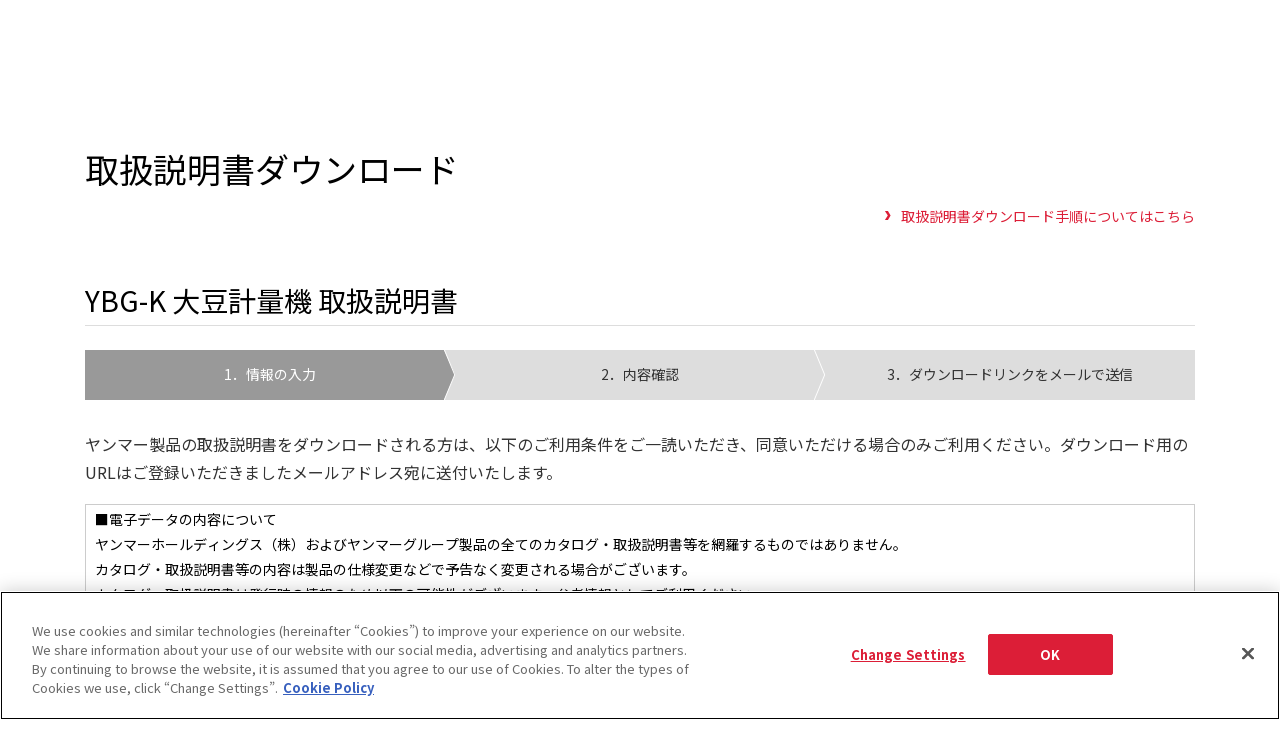

--- FILE ---
content_type: text/html; charset=UTF-8
request_url: https://www.yanmar.com/jp/support/documents/download/form/?documentID=jp/agri/manuals/0AYBS-JA0152_2022.01-0.pdf
body_size: 19608
content:
<!DOCTYPE html>
<html lang="ja">

<head wovn-ignore>
<meta charset="utf-8">
<title>取扱説明書ダウンロード｜サポート・お問い合わせ｜ヤンマー</title>
<meta http-equiv="X-UA-Compatible" content="IE=edge">
<meta name="viewport" content="width=device-width, initial-scale=1.0">
<meta name="format-detection" content="telephone=no">
<meta name="keywords" content="ヤンマー,YANMAR,">
<meta name="description" content="">
<meta property="og:site_name" content="ヤンマー">
<meta property="og:title" content="取扱説明書ダウンロード｜サポート・お問い合わせ｜ヤンマー">
<meta property="og:description" content="">
<meta property="og:image" content="https://www.yanmar.com/assets/local/img/img/img_share_01.png">
<meta property="og:url" content="https://www.yanmar.com/jp/support/documents/download/form/manuals/">
<meta property="og:type" content="website">
<meta property="fb:app_id" content="1551386321751784">
<link rel="apple-touch-icon" href="/ltc/assets/img/icon/9bd3c13d1c/apple-touch-icon.png">
<link rel="stylesheet" href="/ltc/jp/assets/css/7b2ebc663c/all.css">
<link rel="canonical" href="https://www.yanmar.com/jp/support/documents/download/form/manuals/">
<link rel="alternate" href="https://www.yanmar.com/global/support/documents/download/form/manuals/" hreflang="en-001">
<link rel="alternate" href="https://www.yanmar.com/jp/support/documents/download/form/manuals/" hreflang="ja-JP">


<meta http-equiv="x-dns-prefetch-control" content="on">
<link rel="dns-prefetch" href="//ajax.googleapis.com">
<link rel="dns-prefetch" href="//aw.dw.impact-ad.jp">
<link rel="dns-prefetch" href="//b92.yahoo.co.jp">
<link rel="dns-prefetch" href="//connect.facebook.net">
<link rel="dns-prefetch" href="//fonts.googleapis.com">
<link rel="dns-prefetch" href="//fonts.gstatic.com">
<link rel="dns-prefetch" href="//hello.myfonts.net">
<link rel="dns-prefetch" href="//img.ak.impact-ad.jp">
<link rel="dns-prefetch" href="//maps.googleapis.com">
<link rel="dns-prefetch" href="//maps.gstatic.com">
<link rel="dns-prefetch" href="//munchkin.marketo.net">
<link rel="dns-prefetch" href="//penta.a.one.impact-ad.jp">
<link rel="dns-prefetch" href="//stats.g.doubleclick.net">
<link rel="dns-prefetch" href="//tag.visitorinsight.jp">
<link rel="dns-prefetch" href="//www.facebook.com">
<link rel="dns-prefetch" href="//www.google-analytics.com">
<link rel="dns-prefetch" href="//www.googleadservices.com">
<link rel="dns-prefetch" href="//www.googletagmanager.com">
<link rel="dns-prefetch" href="//yanmar.static.fontplus.jp">

<link rel="stylesheet" href="https://yanmar.static.fontplus.jp/css/fonts.css">
<link
  rel="stylesheet"
  href="https://cdn.jsdelivr.net/gh/lipis/flag-icons@7.0.0/css/flag-icons.min.css"
/>

<script src="/ltc/assets/js/0da3a2774e/jquery-3.6.0.min.js"></script>
<script charset="UTF-8" src="/ltc/jp/assets/js/21e1d2ee14/all.js" async></script>

<link rel="stylesheet" href="/ltc/assets-v2/css/466d29bebe/partial-components.css" />

<script>(window.BOOMR_mq=window.BOOMR_mq||[]).push(["addVar",{"rua.upush":"false","rua.cpush":"true","rua.upre":"false","rua.cpre":"false","rua.uprl":"false","rua.cprl":"false","rua.cprf":"false","rua.trans":"SJ-8bdb53c2-bfda-469f-8b12-1621df397d22","rua.cook":"false","rua.ims":"false","rua.ufprl":"false","rua.cfprl":"false","rua.isuxp":"false","rua.texp":"norulematch","rua.ceh":"false","rua.ueh":"false","rua.ieh.st":"0"}]);</script>
                              <script>!function(a){var e="https://s.go-mpulse.net/boomerang/",t="addEventListener";if("False"=="True")a.BOOMR_config=a.BOOMR_config||{},a.BOOMR_config.PageParams=a.BOOMR_config.PageParams||{},a.BOOMR_config.PageParams.pci=!0,e="https://s2.go-mpulse.net/boomerang/";if(window.BOOMR_API_key="PX4J7-5ZPYH-FKHV6-GRG7L-TEFRT",function(){function n(e){a.BOOMR_onload=e&&e.timeStamp||(new Date).getTime()}if(!a.BOOMR||!a.BOOMR.version&&!a.BOOMR.snippetExecuted){a.BOOMR=a.BOOMR||{},a.BOOMR.snippetExecuted=!0;var i,_,o,r=document.createElement("iframe");if(a[t])a[t]("load",n,!1);else if(a.attachEvent)a.attachEvent("onload",n);r.src="javascript:void(0)",r.title="",r.role="presentation",(r.frameElement||r).style.cssText="width:0;height:0;border:0;display:none;",o=document.getElementsByTagName("script")[0],o.parentNode.insertBefore(r,o);try{_=r.contentWindow.document}catch(O){i=document.domain,r.src="javascript:var d=document.open();d.domain='"+i+"';void(0);",_=r.contentWindow.document}_.open()._l=function(){var a=this.createElement("script");if(i)this.domain=i;a.id="boomr-if-as",a.src=e+"PX4J7-5ZPYH-FKHV6-GRG7L-TEFRT",BOOMR_lstart=(new Date).getTime(),this.body.appendChild(a)},_.write("<bo"+'dy onload="document._l();">'),_.close()}}(),"".length>0)if(a&&"performance"in a&&a.performance&&"function"==typeof a.performance.setResourceTimingBufferSize)a.performance.setResourceTimingBufferSize();!function(){if(BOOMR=a.BOOMR||{},BOOMR.plugins=BOOMR.plugins||{},!BOOMR.plugins.AK){var e="true"=="true"?1:0,t="",n="clncwxqxhvuvi2l7ug6q-f-9b1ce98b2-clientnsv4-s.akamaihd.net",i="false"=="true"?2:1,_={"ak.v":"39","ak.cp":"541194","ak.ai":parseInt("351917",10),"ak.ol":"0","ak.cr":8,"ak.ipv":4,"ak.proto":"h2","ak.rid":"2f87fe02","ak.r":45721,"ak.a2":e,"ak.m":"x","ak.n":"essl","ak.bpcip":"18.218.43.0","ak.cport":33710,"ak.gh":"23.33.25.6","ak.quicv":"","ak.tlsv":"tls1.3","ak.0rtt":"","ak.0rtt.ed":"","ak.csrc":"-","ak.acc":"","ak.t":"1769972157","ak.ak":"hOBiQwZUYzCg5VSAfCLimQ==KflFkC8FmwHya3UkGEuU8YN8HMLFCb27cbuXZR6gWT39cswKYFjqDevews+QMb1ESKt/dT27Ns21Nr8l44YeTzY9yM1kbKkLhDACG9HRAimK3RHSlmEk7C25/3E6pd4aWeAEp0ZL3PnIpnw7YALBmHG0aGy1Wr1N7qB4aXWYkv5pB2GEL7amZMoWV61RfhAaK+bMyzTRFE0fWwJpQmayIgTNq2imSRCreh+ZWlLQ+lVCcxFpAH7zkmzD+aeHSgLuRjBzJqVK38Q2/RATZ3586PRG/1V/0wn9l5C48fBNssVNCsvxMcWHXs+C1fXdFXrIlIbwHECSUfsS5113gGDeBoEbKTQEYIG8AfeEbapXu0sNj0VZrE/RBDvByliAREPPoKnfomluTBJuE+vh+0Qv1Z+GZkRXoq6acuG/id9ZvkI=","ak.pv":"147","ak.dpoabenc":"","ak.tf":i};if(""!==t)_["ak.ruds"]=t;var o={i:!1,av:function(e){var t="http.initiator";if(e&&(!e[t]||"spa_hard"===e[t]))_["ak.feo"]=void 0!==a.aFeoApplied?1:0,BOOMR.addVar(_)},rv:function(){var a=["ak.bpcip","ak.cport","ak.cr","ak.csrc","ak.gh","ak.ipv","ak.m","ak.n","ak.ol","ak.proto","ak.quicv","ak.tlsv","ak.0rtt","ak.0rtt.ed","ak.r","ak.acc","ak.t","ak.tf"];BOOMR.removeVar(a)}};BOOMR.plugins.AK={akVars:_,akDNSPreFetchDomain:n,init:function(){if(!o.i){var a=BOOMR.subscribe;a("before_beacon",o.av,null,null),a("onbeacon",o.rv,null,null),o.i=!0}return this},is_complete:function(){return!0}}}}()}(window);</script></head>

<body data-page-icon="/ltc/assets/local/img/page_icon/9fd8f349d6/icon_faq.jpg" wovn-ignore>

<noscript class="noscript-message">
  JavaScriptが無効になっています。当サイトを閲覧するにはJavaScriptを有効にしてください。
</noscript>


<script>
  window.dataLayer = window.dataLayer || [];
  


    </script>
<noscript>
  <iframe src="//www.googletagmanager.com/ns.html?id=GTM-K325VT" height="0" width="0"
          style="display:none;visibility:hidden"></iframe>
</noscript>
<script>(function (w, d, s, l, i) {
    w[l] = w[l] || [];
    w[l].push({'gtm.start': new Date().getTime(), event: 'gtm.js'});
    var f = d.getElementsByTagName(s)[0], j = d.createElement(s), dl = l != 'dataLayer' ? '&l=' + l : '';
    j.async = true;
    j.src = '//www.googletagmanager.com/gtm.js?id=' + i + dl;
    f.parentNode.insertBefore(j, f);
  })(window, document, 'script', 'dataLayer', 'GTM-K325VT');</script>
<div id="container">

<div class="partial-components:global-nav" data-logo-as="default"  wovn-ignore>
	<script type="application/json">
		{
  "lang": "ja",
  "logo": {
    "href": "/jp/"
  },
  "primary": {
    "entries": [
      {
        "type": "drilldown",
        "displayStyle": "sm:inline",
        "label": "製品・サービス",
        "column": {
          "type": "column",
          "label": "製品・サービス",
          "entries": [
            {
              "type": "plain-entry-group",
              "entries": [
                {
                  "type": "drilldown",
                  "thumb": {
                    "src": "/ltc/jp/img/header/global-nav/e9b3638729/agri-item.jpg"
                  },
                  "label": "農業",
                  "column": {
                    "type": "column",
                    "label": {
                      "backButtonLabel": "農業"
                    },
                    "entries": [
                      {
                        "type": "card-link",
                        "thumb": {
                          "src": "/ltc/jp/img/header/global-nav/6820beac70/agri-card.jpg"
                        },
                        "label": "農業トップ",
                        "href": "/jp/agri/"
                      },
                      {
                        "type": "quick-link-group",
                        "label": "クイックリンク",
                        "entries": [
                          {
                            "type": "quick-link",
                            "label": "カタログ",
                            "href": "/jp/support/catalogs/"
                          },
                          {
                            "type": "quick-link",
                            "label": "販売拠点",
                            "href": "/jp/dealerlocator/?cat1=10"
                          },
                          {
                            "type": "quick-link",
                            "label": "トラクター",
                            "href": "/jp/agri/products/tractor/"
                          },
                          {
                            "type": "quick-link",
                            "label": "コンバイン",
                            "href": "/jp/agri/products/harvest/combine/"
                          },
                          {
                            "type": "quick-link",
                            "label": "田植機",
                            "href": "/jp/agri/products/riceplanter/riceplanter/"
                          }
                        ]
                      },
                      {
                        "type": "plain-entry-group",
                        "entries": [
                          {
                            "type": "drilldown",
                            "label": "製品・サービス",
                            "column": {
                              "type": "column",
                              "label": "製品・サービス",
                              "entries": [
                                {
                                  "type": "plain-entry-group",
                                  "entries": [
                                    {
                                      "type": "link",
                                      "label": "製品・サービストップ",
                                      "href": "/jp/agri/products/"
                                    },
                                    {
                                      "type": "link",
                                      "thumb": {
                                        "src": "/ltc/jp/img/header/global-nav/agri/81646610e0/tractor-item.jpg"
                                      },
                                      "label": "トラクター",
                                      "href": "/jp/agri/products/tractor/"
                                    },
                                    {
                                      "type": "link",
                                      "thumb": {
                                        "src": "/ltc/jp/img/header/global-nav/agri/5b4e807a2f/johndeere-item.jpg"
                                      },
                                      "label": "ジョンディア",
                                      "href": "/jp/agri/products/johndeere/"
                                    },
                                    {
                                      "type": "link",
                                      "thumb": {
                                        "src": "/ltc/jp/img/header/global-nav/agri/dd03a4d645/implements-item.jpg"
                                      },
                                      "label": "トラクター作業機",
                                      "href": "/jp/agri/products/implements/"
                                    },
                                    {
                                      "type": "link",
                                      "thumb": {
                                        "src": "/ltc/jp/img/header/global-nav/agri/0195e2230c/self_driving-item.jpg"
                                      },
                                      "label": "ガイダンス・自動操舵",
                                      "href": "/jp/agri/products/self_driving/"
                                    },
                                    {
                                      "type": "link",
                                      "thumb": {
                                        "src": "/ltc/jp/img/header/global-nav/agri/a3cb4b5189/riceplanter-item.jpg"
                                      },
                                      "label": "田植機",
                                      "href": "/jp/agri/products/riceplanter/riceplanter/"
                                    },
                                    {
                                      "type": "link",
                                      "thumb": {
                                        "src": "/ltc/jp/img/header/global-nav/agri/cd8f33588d/combine-item.jpg"
                                      },
                                      "label": "コンバイン・乾燥調製",
                                      "href": "/jp/agri/products/harvest/combine/"
                                    },
                                    {
                                      "type": "link",
                                      "thumb": {
                                        "src": "/ltc/jp/img/header/global-nav/agri/e3a3231592/minicultivator-item.jpg"
                                      },
                                      "label": "ミニ耕うん機・管理機",
                                      "href": "/jp/agri/products/cultivator/minicultivator/"
                                    },
                                    {
                                      "type": "link",
                                      "thumb": {
                                        "src": "/ltc/jp/img/header/global-nav/agri/581d848ca0/riding_control-item.jpg"
                                      },
                                      "label": "乗用管理機",
                                      "href": "/jp/agri/products/cultivator/riding_control/"
                                    },
                                    {
                                      "type": "link",
                                      "thumb": {
                                        "src": "/ltc/jp/img/header/global-nav/agri/5eb4167268/cultivator-item.jpg"
                                      },
                                      "label": "ティラー・耕うん機",
                                      "href": "/jp/agri/products/cultivator/cultivator/"
                                    },
                                    {
                                      "type": "link",
                                      "thumb": {
                                        "src": "/ltc/jp/img/header/global-nav/agri/a970d15d29/mowing-item.jpg"
                                      },
                                      "label": "草刈機",
                                      "href": "/jp/agri/products/cultivator/mowing/"
                                    },
                                    {
                                      "type": "link",
                                      "thumb": {
                                        "src": "/ltc/jp/img/header/global-nav/agri/929526d4fd/helicopter-item.jpg"
                                      },
                                      "label": "無人ヘリ・ドローン",
                                      "href": "/jp/agri/products/helicopter/"
                                    },
                                    {
                                      "type": "link",
                                      "thumb": {
                                        "src": "/ltc/jp/img/header/global-nav/agri/21127cd4c6/seedling-item.jpg"
                                      },
                                      "label": "野菜機器",
                                      "href": "/jp/agri/products/vegetable/seedling/"
                                    },
                                    {
                                      "type": "link",
                                      "thumb": {
                                        "src": "/ltc/jp/img/header/global-nav/agri/58a170c57d/soy-item.jpg"
                                      },
                                      "label": "大豆機器",
                                      "href": "/jp/agri/products/soy/"
                                    },
                                    {
                                      "type": "link",
                                      "thumb": {
                                        "src": "/ltc/jp/img/header/global-nav/agri/64e1200c81/cultivation-item.jpg"
                                      },
                                      "label": "畜産・酪農機器",
                                      "href": "/jp/agri/products/dairy_farming/cultivation/"
                                    },
                                    {
                                      "type": "link",
                                      "thumb": {
                                        "src": "/ltc/jp/img/header/global-nav/agri/023c526b31/truck-item.jpg"
                                      },
                                      "label": "運搬車",
                                      "href": "/jp/agri/products/truck/"
                                    },
                                    {
                                      "type": "link",
                                      "thumb": {
                                        "src": "/ltc/jp/img/header/global-nav/agri/fd4709a9b4/snowplow-item.jpg"
                                      },
                                      "label": "除雪機",
                                      "href": "/jp/agri/products/snowplow/"
                                    },
                                    {
                                      "type": "link",
                                      "thumb": {
                                        "src": "/ltc/jp/img/header/global-nav/agri/2c863e47f4/irrigation-item.jpg"
                                      },
                                      "label": "水管理システム",
                                      "href": "/jp/agri/products/irrigation/"
                                    },
                                    {
                                      "type": "link",
                                      "thumb": {
                                        "src": "/ltc/jp/img/header/global-nav/agri/8dafa1f84a/excavator-item.jpg"
                                      },
                                      "label": "ミニショベル/油圧ショベル",
                                      "href": "/jp/construction/products/excavator/"
                                    },
                                    {
                                      "type": "link",
                                      "thumb": {
                                        "src": "/ltc/jp/img/header/global-nav/agri/a495046d96/loader-item.jpg"
                                      },
                                      "label": "ホイルローダー",
                                      "href": "/jp/construction/products/loader/"
                                    },
                                    {
                                      "type": "link",
                                      "thumb": {
                                        "src": "/ltc/jp/img/header/global-nav/agri/e2c0c04b02/generator-item.jpg"
                                      },
                                      "label": "発電機",
                                      "href": "/jp/construction/products/generator/?anchor=gasolin"
                                    },
                                    {
                                      "type": "link",
                                      "thumb": {
                                        "src": "/ltc/jp/img/header/global-nav/agri/e7da14e8c2/seedlingdevice-item.jpg"
                                      },
                                      "label": "資材",
                                      "href": "/jp/agri/products/material/seedlingdevice/"
                                    },
                                    {
                                      "type": "link",
                                      "thumb": {
                                        "src": "/ltc/jp/img/header/global-nav/agri/2b19a296cc/rice-item.jpg"
                                      },
                                      "label": "施設",
                                      "href": "/jp/agri/products/facilities/rice/"
                                    },
                                    {
                                      "type": "link",
                                      "thumb": {
                                        "src": "/ltc/jp/img/header/global-nav/agri/17b3fe002a/ricemill-item.jpg"
                                      },
                                      "label": "コイン精米機",
                                      "href": "/jp/agri/products/ricemill/"
                                    },
                                    {
                                      "type": "link",
                                      "thumb": {
                                        "src": "/ltc/jp/img/header/global-nav/agri/8c67eacbd9/mitsunae-item.jpg"
                                      },
                                      "label": "密苗",
                                      "href": "/jp/agri/agri_plus/mitsunae/"
                                    },
                                    {
                                      "type": "link",
                                      "label": "営農支援サービス",
                                      "thumb": {
                                        "src": "/ltc/jp/img/header/global-nav/agri/1091c3b19b/farming_services-item.jpg"
                                      },
                                      "href": "/jp/agri/products/farming_services/"
                                    },
                                    {
                                      "type": "link",
                                      "label": "土づくりソリューション",
                                      "thumb": {
                                        "src": "/ltc/jp/img/header/global-nav/agri/4bac04be3c/soil_solution-item.jpg"
                                      },
                                      "href": "/jp/agri/products/soil_solution"
                                    },
                                    {
                                      "type": "link",
                                      "label": "スカイスクール",
                                      "thumb": {
                                        "src": "/ltc/jp/img/header/global-nav/agri/d925198b12/skyschool-item.jpg"
                                      },
                                      "href": "/jp/agri/products/skyschool/"
                                    },
                                    {
                                      "type": "link",
                                      "label": "施肥設計システム",
                                      "thumb": {
                                        "src": "/ltc/jp/img/header/global-nav/agri/cac80c5faa/system-item.jpg"
                                      },
                                      "href": "/jp/agri/products/system/"
                                    },
                                    {
                                      "type": "link",
                                      "label": "ソフトウェアバージョンアップ",
                                      "thumb": {
                                        "src": "/ltc/jp/img/header/global-nav/agri/248a8fde86/software_update-item.jpg"
                                      },
                                      "href": "/jp/agri/products/software/update/"
                                    }
                                  ]
                                }
                              ]
                            }
                          },
                          {
                            "type": "drilldown",
                            "label": "スマート農業",
                            "column": {
                              "type": "column",
                              "label": "スマート農業",
                              "entries": [
                                {
                                  "type": "plain-entry-group",
                                  "entries": [
                                    {
                                      "type": "link",
                                      "label": "スマート農業 トップ",
                                      "href": "/jp/agri/smart_agri/"
                                    },
                                    {
                                      "type": "link",
                                      "label": "スマートパイロット",
                                      "href": "/jp/agri/smart_agri/smartpilot/"
                                    },
                                    {
                                      "type": "link",
                                      "label": "ヤンマーのテクノロジー＆ソリューション",
                                      "href": "/jp/agri/smart_agri/sustainable_agriculture/"
                                    },
                                    {
                                      "type": "link",
                                      "label": "Y-POINT（ヤンマー補正情報サービス）",
                                      "href": "/jp/agri/smart_agri/y-point/"
                                    }
                                  ]
                                }
                              ]
                            }
                          },
                          {
                            "type": "drilldown",
                            "label": "アフターサービス・サポート",
                            "column": {
                              "type": "column",
                              "label": "アフターサービス・サポート",
                              "entries": [
                                {
                                  "type": "plain-entry-group",
                                  "entries": [
                                    {
                                      "type": "link",
                                      "label": "アフターサービス・サポート トップ",
                                      "href": "/jp/agri/afterservice_support/"
                                    },
                                    {
                                      "type": "link",
                                      "label": "お客様による点検整備",
                                      "href": "/jp/agri/afterservice_support/selfcheck/tractor/"
                                    },
                                    {
                                      "type": "link",
                                      "label": "ヤンマーのアフターサービスサポート",
                                      "href": "/jp/agri/afterservice_support/about/"
                                    },
                                    {
                                      "type": "link",
                                      "label": "農機の点検・交換タイミングcheck",
                                      "href": "/jp/agri/afterservice_support/timing/"
                                    },
                                    {
                                      "type": "link",
                                      "label": "初回点検項目",
                                      "href": "/jp/agri/afterservice_support/fast_care.html"
                                    },
                                    {
                                      "type": "link",
                                      "label": "プレミアム点検パック",
                                      "href": "/jp/agri/afterservice_support/premium_inspection_pack.html"
                                    },
                                    {
                                      "type": "link",
                                      "label": "あんしんケアパック",
                                      "href": "/jp/agri/afterservice_support/care_pack.html"
                                    },
                                    {
                                      "type": "link",
                                      "label": "サブスクあんしんパック",
                                      "href": "/jp/agri/afterservice_support/care.html"
                                    },
                                    {
                                      "type": "link",
                                      "label": "アグリソリューションセンター",
                                      "href": "/jp/agri/afterservice_support/agri_solution_center.html"
                                    },
                                    {
                                      "type": "link",
                                      "label": "Dr.AGRI（ドクターアグリ）",
                                      "href": "/jp/agri/afterservice_support/dr_agri.html"
                                    },
                                    {
                                      "type": "link",
                                      "label": "スマートアシスト",
                                      "href": "/jp/agri/afterservice_support/smartassist/"
                                    },
                                    {
                                      "type": "link",
                                      "label": "取扱説明書ダウンロード",
                                      "href": "/jp/support/manuals/"
                                    },
                                    {
                                      "type": "link",
                                      "label": "製造年検索",
                                      "href": "/jp/agri/afterservice_support/manufacturing_period/"
                                    }
                                  ]
                                }
                              ]
                            }
                          },
                          {
                            "type": "drilldown",
                            "label": "営農情報 営農PLUS",
                            "column": {
                              "type": "column",
                              "label": "営農情報 営農PLUS",
                              "entries": [
                                {
                                  "type": "plain-entry-group",
                                  "entries": [
                                    {
                                      "type": "link",
                                      "label": "営農情報 営農PLUS トップ",
                                      "href": "/jp/agri/agri_plus/"
                                    },
                                    {
                                      "type": "link",
                                      "label": "営農記事",
                                      "href": "/jp/agri/agri_plus/information/"
                                    },
                                    {
                                      "type": "link",
                                      "label": "密苗のススメ",
                                      "href": "/jp/agri/agri_plus/mitsunae/"
                                    },
                                    {
                                      "type": "link",
                                      "label": "土づくりのススメ",
                                      "href": "/jp/agri/agri_plus/soil/"
                                    },
                                    {
                                      "type": "link",
                                      "label": "野菜の作業おたすけ帳",
                                      "href": "/jp/agri/agri_plus/dictionary/"
                                    },
                                    {
                                      "type": "link",
                                      "label": "水稲省力栽培のご提案",
                                      "href": "/jp/agri/agri_plus/suitou/"
                                    },
                                    {
                                      "type": "link",
                                      "label": "はじめての子実とうもろこし栽培",
                                      "href": "/jp/agri/agri_plus/grain_corn/"
                                    },
                                    {
                                      "type": "link",
                                      "label": "自動操舵のススメ",
                                      "href": "/jp/agri/agri_plus/self_driving/"
                                    },
                                    {
                                      "type": "link",
                                      "label": "新規就農の手引き",
                                      "href": "/jp/agri/agri_plus/new-farmer/"
                                    },
                                    {
                                      "type": "link",
                                      "label": "新稲作研究会",
                                      "href": "/jp/agri/agri_plus/inasakuproject/"
                                    },
                                    {
                                      "type": "link",
                                      "label": "農政情報",
                                      "href": "/jp/agri/agri_plus/policy_information/"
                                    }
                                  ]
                                }
                              ]
                            }
                          },
                          {
                            "type": "drilldown",
                            "label": "アグリライフ",
                            "column": {
                              "type": "column",
                              "label": "アグリライフ",
                              "entries": [
                                {
                                  "type": "plain-entry-group",
                                  "entries": [
                                    {
                                      "type": "link",
                                      "label": "アグリライフトップ",
                                      "href": "/jp/agri/agrilife/"
                                    },
                                    {
                                      "type": "link",
                                      "label": "ごちそう家庭菜園",
                                      "href": "/jp/agri/agrilife/kitchen_garden/"
                                    },
                                    {
                                      "type": "link",
                                      "label": "ヤンマーマルシェ",
                                      "href": "https://www.yanmarmarche.com/",
                                      "target": "_blank",
                                      "rel": "noopener noreferrer"
                                    },
                                    {
                                      "type": "link",
                                      "label": "学生懸賞論文・作文",
                                      "href": "/jp/agri/agrilife/prize/"
                                    },
                                    {
                                      "type": "link",
                                      "label": "ヤンマーコイン精米所検索マップ",
                                      "href": "/jp/agri/agrilife/ricemill_maps/"
                                    }
                                  ]
                                }
                              ]
                            }
                          },
                          {
                            "type": "link",
                            "label": "お客様事例紹介",
                            "href": "/jp/agri/cases/"
                          },
                          {
                            "type": "link",
                            "label": "営農支援情報誌 トンボクロス",
                            "href": "/jp/agri/knowledge/tombo_cross.html"
                          },
                          {
                            "type": "link",
                            "label": "お役立ち情報",
                            "href": "/jp/agri/information/"
                          },
                          {
                            "type": "link",
                            "label": "会社情報",
                            "href": "/jp/about/company/index.html?t=1&category=agri"
                          },
                          {
                            "type": "link",
                            "label": "ビジョン",
                            "href": "/jp/agri/concept/"
                          }
                        ]
                      }
                    ]
                  }
                },
                {
                  "type": "drilldown",
                  "thumb": {
                    "src": "/ltc/jp/img/header/global-nav/a27f6263e5/marinepleasure-item.jpg"
                  },
                  "label": "マリンプレジャー",
                  "column": {
                    "type": "column",
                    "label": {
                      "backButtonLabel": "マリンプレジャー"
                    },
                    "entries": [
                      {
                        "type": "card-link",
                        "thumb": {
                          "src": "/ltc/jp/img/header/global-nav/d8f0922e10/marinepleasure-card.jpg"
                        },
                        "label": "マリンプレジャートップ",
                        "href": "/jp/marinepleasure/"
                      },
                      {
                        "type": "plain-entry-group",
                        "entries": [
                          {
                            "type": "drilldown",
                            "label": "製品・サービス",
                            "column": {
                              "type": "column",
                              "label": "製品・サービス",
                              "entries": [
                                {
                                  "type": "plain-entry-group",
                                  "entries": [
                                    {
                                      "type": "link",
                                      "label": "プレジャーボート",
                                      "href": "/jp/marinepleasure/pleasureboat/",
                                      "thumb": {
                                        "src": "/ltc/jp/img/header/global-nav/marinepleasure/fdd77cd11a/pleasureboat-item.jpg"
                                      }
                                    },
                                    {
                                      "type": "link",
                                      "label": "漁船",
                                      "href": "/jp/marinepleasure/fishingboat/",
                                      "thumb": {
                                        "src": "/ltc/jp/img/header/global-nav/marinepleasure/8cc1f4fd54/fishingboat-item.jpg"
                                      }
                                    },
                                    {
                                      "type": "link",
                                      "label": "マリンエンジン",
                                      "href": "/jp/marinepleasure/marineengine/",
                                      "thumb": {
                                        "src": "/ltc/jp/img/header/global-nav/marinepleasure/af2ef31363/marineengine-item.jpg"
                                      }
                                    },
                                    {
                                      "type": "link",
                                      "label": "海洋設備",
                                      "href": "/jp/marinepleasure/marine/fisheries/",
                                      "thumb": {
                                        "src": "/ltc/jp/img/header/global-nav/marinepleasure/8d9b6f24ef/fisheries-item.jpg"
                                      }
                                    }
                                  ]
                                }
                              ]
                            }
                          },
                          {
                            "type": "drilldown",
                            "label": "購入サポート",
                            "column": {
                              "type": "column",
                              "label": "購入サポート",
                              "entries": [
                                {
                                  "type": "plain-entry-group",
                                  "entries": [
                                    {
                                      "type": "link",
                                      "label": "イベント情報",
                                      "href": "/jp/marinepleasure/events/"
                                    },
                                    {
                                      "type": "link",
                                      "label": "展示・試乗艇情報",
                                      "href": "/jp/marinepleasure/demoboat/"
                                    },
                                    {
                                      "type": "link",
                                      "label": "中古情報",
                                      "href": "https://www.yanmar-marine.jp/"
                                    },
                                    {
                                      "type": "link",
                                      "label": "カタログダウンロード",
                                      "href": "/jp/support/catalogs/marinepleasure.html"
                                    }
                                  ]
                                }
                              ]
                            }
                          },
                          {
                            "type": "drilldown",
                            "label": "お役立ち情報",
                            "column": {
                              "type": "column",
                              "label": "お役立ち情報",
                              "entries": [
                                {
                                  "type": "plain-entry-group",
                                  "entries": [
                                    {
                                      "type": "link",
                                      "label": "ヤンマーマリンブログ",
                                      "href": "https://www.yanmar-marine.jp/staffblog/"
                                    },
                                    {
                                      "type": "link",
                                      "label": "艤装スタイル特集",
                                      "href": "https://www.yanmar-marine.jp/rigging/"
                                    },
                                    {
                                      "type": "link",
                                      "label": "はじめてのボートライフ",
                                      "href": "/jp/marinepleasure/tips/"
                                    },
                                    {
                                      "type": "link",
                                      "label": "ヤンマーのエコディーゼル",
                                      "href": "/jp/marinepleasure/ecodiesel/"
                                    },
                                    {
                                      "type": "link",
                                      "label": "マリタイム登録",
                                      "href": "/jp/marinepleasure/newsletter/"
                                    },
                                    {
                                      "type": "link",
                                      "label": "マリンライフ入門",
                                      "href": "https://www3.yanmar.com/content_Marine_web.html"
                                    },
                                    {
                                      "type": "link",
                                      "label": "ボートオーナーへの道",
                                      "href": "https://www3.yanmar.com/content_Owner_web.html"
                                    },
                                    {
                                      "type": "link",
                                      "label": "メンテナンス",
                                      "href": "/jp/marinepleasure/maintenance/"
                                    }
                                  ]
                                }
                              ]
                            }
                          },
                          {
                            "type": "link",
                            "label": "お客様事例紹介",
                            "href": "/jp/marinepleasure/cases/"
                          },
                          {
                            "type": "link",
                            "label": "ヤンマー舶用システム株式会社",
                            "href": "/jp/about/company/yms/"
                          },
                          {
                            "type": "link",
                            "label": "ヤンマーマリンインターナショナルアジア株式会社",
                            "href": "/jp/about/company/ymia/"
                          }
                        ]
                      }
                    ]
                  }
                },
                {
                  "type": "drilldown",
                  "thumb": {
                    "src": "/ltc/jp/img/header/global-nav/9c41a36bab/marinecommercial-item.jpg"
                  },
                  "label": "大形舶用エンジン",
                  "column": {
                    "type": "column",
                    "label": {
                      "backButtonLabel": "大形舶用エンジン"
                    },
                    "entries": [
                      {
                        "type": "card-link",
                        "thumb": {
                          "src": "/ltc/jp/img/header/global-nav/08e4c88ce7/marinecommercial-card.jpg"
                        },
                        "label": "大形舶用エンジントップ",
                        "href": "/jp/marinecommercial/"
                      },
                      {
                        "type": "plain-entry-group",
                        "entries": [
                          {
                            "type": "drilldown",
                            "label": "製品情報",
                            "column": {
                              "type": "column",
                              "label": "製品情報",
                              "entries": [
                                {
                                  "type": "plain-entry-group",
                                  "entries": [
                                    {
                                      "type": "link",
                                      "label": "製品情報トップ",
                                      "href": "/jp/marinecommercial/products/"
                                    },
                                    {
                                      "type": "link",
                                      "label": "高速主機関",
                                      "href": "/jp/marinecommercial/products/propulsionengine/?engine=all&rotation=all&type=high",
                                      "thumb": {
                                        "src": "/ltc/jp/img/header/global-nav/marinecommercial/eb99a891aa/propulsionengine-1-item.jpg"
                                      }
                                    },
                                    {
                                      "type": "link",
                                      "label": "中速主機関",
                                      "href": "/jp/marinecommercial/products/propulsionengine/?engine=all&rotation=all&type=medium",
                                      "thumb": {
                                        "src": "/ltc/jp/img/header/global-nav/marinecommercial/36e0d10fce/propulsionengine-2-item.jpg"
                                      }
                                    },
                                    {
                                      "type": "link",
                                      "label": "発電補機関",
                                      "href": "/jp/marinecommercial/products/auxiliaryengine/",
                                      "thumb": {
                                        "src": "/ltc/jp/img/header/global-nav/marinecommercial/0a0e3ecdd6/auxiliaryengine-item.jpg"
                                      }
                                    },
                                    {
                                      "type": "link",
                                      "label": "SCRシステム",
                                      "href": "/jp/marinecommercial/products/scr/",
                                      "thumb": {
                                        "src": "/ltc/jp/img/header/global-nav/marinecommercial/08c7ae65cd/scr-item.jpg"
                                      }
                                    },
                                    {
                                      "type": "link",
                                      "label": "二段過給システム",
                                      "href": "/jp/marinecommercial/products/2_stage_turbocharging_system/",
                                      "thumb": {
                                        "src": "/ltc/jp/img/header/global-nav/marinecommercial/29e0821f73/2_stage_turbocharging_system-item.jpg"
                                      }
                                    },
                                    {
                                      "type": "link",
                                      "label": "電気推進システム",
                                      "href": "/jp/marinecommercial/products/electricpropulsion/",
                                      "thumb": {
                                        "src": "/ltc/jp/img/header/global-nav/marinecommercial/0bd027d7fc/electricpropulsion-item.jpg"
                                      }
                                    },
                                    {
                                      "type": "link",
                                      "label": "舶用デュアルフューエルエンジン",
                                      "href": "/jp/marinecommercial/products/dual_fuel_engine/",
                                      "thumb": {
                                        "src": "/ltc/jp/img/header/global-nav/marinecommercial/299a297361/dual_fuel_engine-item.jpg"
                                      }
                                    },
                                    {
                                      "type": "link",
                                      "label": "金属ばね防振システム",
                                      "href": "/jp/marinecommercial/products/spring_vibration_isolating_system/",
                                      "thumb": {
                                        "src": "/ltc/jp/img/header/global-nav/marinecommercial/8bae275551/spring_vibration_isolating_system-item.jpg"
                                      }
                                    }
                                  ]
                                }
                              ]
                            }
                          },
                          {
                            "type": "link",
                            "label": "お客様事例紹介",
                            "href": "/jp/marinecommercial/cases/"
                          },
                          {
                            "type": "link",
                            "label": "アフターサービス",
                            "href": "/jp/marinecommercial/after_service/"
                          },
                          {
                            "type": "link",
                            "label": "生産体制",
                            "href": "/jp/marinecommercial/production_system/"
                          },
                          {
                            "type": "link",
                            "label": "技術研究・製品開発",
                            "href": "/jp/marinecommercial/research_and_development/"
                          },
                          {
                            "type": "link",
                            "label": "Life Cycle Value",
                            "href": "/jp/marinecommercial/lcv/"
                          },
                          {
                            "type": "link",
                            "label": "未来へのパワーソリューション",
                            "href": "/jp/marinecommercial/newtechnologies/"
                          },
                          {
                            "type": "link",
                            "label": "ヤンマーパワーソリューション株式会社",
                            "href": "/jp/about/company/power_solution/"
                          }
                        ]
                      }
                    ]
                  }
                },
                {
                  "type": "drilldown",
                  "thumb": {
                    "src": "/ltc/jp/img/header/global-nav/6e2b9d32e0/energy-item.jpg"
                  },
                  "label": "エネルギー",
                  "column": {
                    "type": "column",
                    "label": {
                      "backButtonLabel": "エネルギー"
                    },
                    "entries": [
                      {
                        "type": "card-link",
                        "thumb": {
                          "src": "/ltc/jp/img/header/global-nav/365ebb48e3/energy-card.jpg"
                        },
                        "label": "エネルギートップ",
                        "href": "/jp/energy/"
                      },
                      {
                        "type": "plain-entry-group",
                        "entries": [
                          {
                            "type": "drilldown",
                            "label": "製品情報",
                            "column": {
                              "type": "column",
                              "label": "製品情報",
                              "entries": [
                                {
                                  "type": "plain-entry-group",
                                  "entries": [
                                    {
                                      "type": "link",
                                      "label": "GHP",
                                      "href": "/jp/energy/ghp/",
                                      "thumb": {
                                        "src": "/ltc/jp/img/header/global-nav/energy/42f16323e1/ghp-item.png"
                                      }
                                    },
                                    {
                                      "type": "link",
                                      "label": "常用コージェネレーション",
                                      "href": "/jp/energy/normal_generator/",
                                      "thumb": {
                                        "src": "/ltc/jp/img/header/global-nav/energy/81d1571bfb/normal_generator-item.jpg"
                                      }
                                    },
                                    {
                                      "type": "link",
                                      "label": "非常用発電システム",
                                      "href": "/jp/energy/emergency_generator/",
                                      "thumb": {
                                        "src": "/ltc/jp/img/header/global-nav/energy/37ed240210/emergency_generator-item.jpg"
                                      }
                                    },
                                    {
                                      "type": "link",
                                      "label": "ポンプ駆動システム",
                                      "href": "/jp/energy/pump/",
                                      "thumb": {
                                        "src": "/ltc/jp/img/header/global-nav/energy/bd8e85fb8e/pump-item.jpg"
                                      }
                                    },
                                    {
                                      "type": "link",
                                      "label": "カーボンニュートラルソリューション",
                                      "href": "/jp/energy/solution/",
                                      "thumb": {
                                        "src": "/ltc/jp/img/header/global-nav/energy/a7a7031efb/solution-item.jpg"
                                      }
                                    },
                                    {
                                      "type": "link",
                                      "label": "廃熱ソリューション",
                                      "href": "/jp/energy/waste_heat_solution.html",
                                      "thumb": {
                                        "src": "/ltc/jp/img/header/global-nav/energy/eea6278c84/waste_heat_solution-item.jpg"
                                      }
                                    }
                                  ]
                                }
                              ]
                            }
                          },
                          {
                            "type": "link",
                            "label": "お客様事例紹介",
                            "href": "/jp/energy/cases/"
                          },
                          {
                            "type": "link",
                            "label": "ヤンマーが選ばれるポイント",
                            "href": "/jp/energy/strength/"
                          },
                          {
                            "type": "link",
                            "label": "設計担当者様はこちら",
                            "href": "/jp/energy/links.html"
                          },
                          {
                            "type": "link",
                            "label": "お役立ち情報",
                            "href": "/jp/energy/knowledge/"
                          },
                          {
                            "type": "link",
                            "label": "メンテナンス",
                            "href": "/jp/energy/maintenance/"
                          },
                          {
                            "type": "link",
                            "label": "導入試算例",
                            "href": "/jp/energy/trial_calculation/"
                          },
                          {
                            "type": "link",
                            "label": "ENERGY ISSUES",
                            "href": "/jp/energy/knowledge/energy_issues/"
                          },
                          {
                            "type": "link",
                            "label": "ヤンマーエネルギーシステム株式会社",
                            "href": "/jp/about/company/yes/"
                          }
                        ]
                      }
                    ]
                  }
                },
                {
                  "type": "drilldown",
                  "thumb": {
                    "src": "/ltc/jp/img/header/global-nav/fc6be3c6d9/construction-item.jpg"
                  },
                  "label": "建設機械",
                  "column": {
                    "type": "column",
                    "label": {
                      "backButtonLabel": "建設機械"
                    },
                    "entries": [
                      {
                        "type": "card-link",
                        "thumb": {
                          "src": "/ltc/jp/img/header/global-nav/c4cb98f2ec/construction-card.jpg"
                        },
                        "label": "建設機械トップ",
                        "href": "/jp/construction/"
                      },
                      {
                        "type": "plain-entry-group",
                        "entries": [
                          {
                            "type": "drilldown",
                            "label": "製品情報",
                            "column": {
                              "type": "column",
                              "label": "製品情報",
                              "entries": [
                                {
                                  "type": "plain-entry-group",
                                  "entries": [
                                    {
                                      "type": "link",
                                      "label": "ミニショベル/油圧ショベル",
                                      "href": "/jp/construction/products/excavator/",
                                      "thumb": {
                                        "src": "/ltc/jp/img/header/global-nav/construction/bef6c68e8a/excavator-item.jpg"
                                      }
                                    },
                                    {
                                      "type": "link",
                                      "label": "ホイルローダー",
                                      "href": "/jp/construction/products/loader/",
                                      "thumb": {
                                        "src": "/ltc/jp/img/header/global-nav/construction/05c365360a/loader-item.jpg"
                                      }
                                    },
                                    {
                                      "type": "link",
                                      "label": "キャリア",
                                      "href": "/jp/construction/products/carrier/",
                                      "thumb": {
                                        "src": "/ltc/jp/img/header/global-nav/construction/0a2018c431/carrier-item.jpg"
                                      }
                                    },
                                    {
                                      "type": "link",
                                      "label": "発電機",
                                      "href": "/jp/construction/products/generator/",
                                      "thumb": {
                                        "src": "/ltc/jp/img/header/global-nav/construction/bf458d0a99/generator-item.jpg"
                                      }
                                    },
                                    {
                                      "type": "link",
                                      "label": "汎用関連機器",
                                      "href": "/jp/construction/products/universal/",
                                      "thumb": {
                                        "src": "/ltc/jp/img/header/global-nav/construction/6912b94b32/universal-item.jpg"
                                      }
                                    },
                                    {
                                      "type": "link",
                                      "label": "投光機",
                                      "href": "/jp/construction/products/floodlight/",
                                      "thumb": {
                                        "src": "/ltc/jp/img/header/global-nav/construction/ed083e6ea7/floodlight-item.jpg"
                                      }
                                    },
                                    {
                                      "type": "link",
                                      "label": "アタッチメント",
                                      "href": "/jp/construction/products/attachment/",
                                      "thumb": {
                                        "src": "/ltc/jp/img/header/global-nav/construction/c5fb37fca9/attachment-item.jpg"
                                      }
                                    },
                                    {
                                      "type": "link",
                                      "label": "純正部品",
                                      "href": "/jp/support/afterservice/parts/",
                                      "thumb": {
                                        "src": "/ltc/jp/img/header/global-nav/construction/fee015d6bc/parts-item.jpg"
                                      }
                                    }
                                  ]
                                }
                              ]
                            }
                          },
                          {
                            "type": "drilldown",
                            "label": "サービス・サポート",
                            "column": {
                              "type": "column",
                              "label": "サービス・サポート",
                              "entries": [
                                {
                                  "type": "plain-entry-group",
                                  "entries": [
                                    {
                                      "type": "link",
                                      "label": "サービス・サポート トップ",
                                      "href": "/jp/construction/service_support/"
                                    },
                                    {
                                      "type": "link",
                                      "label": "スマートアシストリモート",
                                      "href": "/jp/construction/service_support/smart_assist.html"
                                    },
                                    {
                                      "type": "link",
                                      "label": "フロン排出抑制法",
                                      "href": "/jp/construction/service_support/freon.html"
                                    },
                                    {
                                      "type": "link",
                                      "label": "オイル交換のすすめ",
                                      "href": "/jp/construction/service_support/oil/"
                                    },
                                    {
                                      "type": "link",
                                      "label": "取扱い部品一覧",
                                      "href": "/jp/construction/parts/ecoy/"
                                    }
                                  ]
                                }
                              ]
                            }
                          },
                          {
                            "type": "drilldown",
                            "label": "お役立ち情報",
                            "column": {
                              "type": "column",
                              "label": "お役立ち情報",
                              "entries": [
                                {
                                  "type": "plain-entry-group",
                                  "entries": [
                                    {
                                      "type": "link",
                                      "label": "お役立ち情報トップ",
                                      "href": "/jp/construction/tips/"
                                    },
                                    {
                                      "type": "link",
                                      "label": "建機コラム",
                                      "href": "/jp/construction/tips/column/"
                                    },
                                    {
                                      "type": "link",
                                      "label": "騒音・排出ガス対策一覧表",
                                      "href": "/jp/construction/situation/"
                                    },
                                    {
                                      "type": "link",
                                      "label": "優遇税制",
                                      "href": "/jp/construction/tax_break/"
                                    },
                                    {
                                      "type": "link",
                                      "label": "NETIS登録技術",
                                      "href": "/jp/construction/netis/"
                                    }
                                  ]
                                }
                              ]
                            }
                          },
                          {
                            "type": "link",
                            "label": "お客様事例紹介",
                            "href": "/jp/construction/cases/"
                          },
                          {
                            "type": "drilldown",
                            "label": "ヤンマー建機株式会社",
                            "column": {
                              "type": "column",
                              "label": "ヤンマー建機株式会社",
                              "entries": [
                                {
                                  "type": "plain-entry-group",
                                  "entries": [
                                    {
                                      "type": "link",
                                      "label": "ヤンマー建機株式会社 トップ",
                                      "href": "/jp/about/company/construction/"
                                    },
                                    {
                                      "type": "link",
                                      "label": "社長挨拶",
                                      "href": "/jp/about/company/construction/greeting.html"
                                    },
                                    {
                                      "type": "link",
                                      "label": "会社概要",
                                      "href": "/jp/about/company/construction/about.html"
                                    },
                                    {
                                      "type": "link",
                                      "label": "沿革",
                                      "href": "/jp/about/company/construction/history.html"
                                    },
                                    {
                                      "type": "link",
                                      "label": "MADE FROM THE HEART",
                                      "href": "/jp/construction/made_from_the_heart/"
                                    },
                                    {
                                      "type": "link",
                                      "label": "ムービーギャラリー",
                                      "href": "/jp/construction/pr_movie.html"
                                    }
                                  ]
                                }
                              ]
                            }
                          },
                          {
                            "type": "drilldown",
                            "label": "採用情報",
                            "column": {
                              "type": "column",
                              "label": "採用情報",
                              "entries": [
                                {
                                  "type": "plain-entry-group",
                                  "entries": [
                                    {
                                      "type": "link",
                                      "label": "採用情報トップ",
                                      "href": "/jp/recruit/group_new_graduate/construction/"
                                    },
                                    {
                                      "type": "link",
                                      "label": "新卒採用",
                                      "href": "/jp/recruit/group_new_graduate/construction/"
                                    },
                                    {
                                      "type": "link",
                                      "label": "キャリア採用",
                                      "href": "/jp/recruit/other/construction/"
                                    }
                                  ]
                                }
                              ]
                            }
                          }
                        ]
                      }
                    ]
                  }
                },
                {
                  "type": "drilldown",
                  "thumb": {
                    "src": "/ltc/jp/img/header/global-nav/00798dd4e3/engine-item.jpg"
                  },
                  "label": "産業エンジン",
                  "column": {
                    "type": "column",
                    "label": {
                      "backButtonLabel": "産業エンジン"
                    },
                    "entries": [
                      {
                        "type": "card-link",
                        "thumb": {
                          "src": "/ltc/jp/img/header/global-nav/55381e2f15/engine-card.jpg"
                        },
                        "label": "産業エンジントップ",
                        "href": "/jp/engine/"
                      },
                      {
                        "type": "plain-entry-group",
                        "entries": [
                          {
                            "type": "drilldown",
                            "label": "製品情報",
                            "column": {
                              "type": "column",
                              "label": "製品情報",
                              "entries": [
                                {
                                  "type": "plain-entry-group",
                                  "entries": [
                                    {
                                      "type": "link",
                                      "label": "立形水冷ディーゼルエンジン",
                                      "href": "/jp/engine/products/diesel/v_watercooled/",
                                      "thumb": {
                                        "src": "/ltc/jp/img/header/global-nav/engine/ef5c0abe07/diesel-v_watercooled-item.jpg"
                                      }
                                    },
                                    {
                                      "type": "link",
                                      "label": "立形水冷ガスエンジン",
                                      "href": "/jp/engine/products/gas/v_watercooled/",
                                      "thumb": {
                                        "src": "/ltc/jp/img/header/global-nav/engine/52250fa029/gas-v_watercooled-item.jpg"
                                      }
                                    },
                                    {
                                      "type": "link",
                                      "label": "空冷ディーゼルエンジン",
                                      "href": "/jp/engine/products/diesel/aircooled/",
                                      "thumb": {
                                        "src": "/ltc/jp/img/header/global-nav/engine/36acb2c0ee/aircooled-item.jpg"
                                      }
                                    },
                                    {
                                      "type": "link",
                                      "label": "横形水冷ディーゼルエンジン",
                                      "href": "/jp/engine/products/diesel/h_watercooled/",
                                      "thumb": {
                                        "src": "/ltc/jp/img/header/global-nav/engine/e064b8cdd5/h_watercooled-item.jpg"
                                      }
                                    }
                                  ]
                                }
                              ]
                            }
                          },
                          {
                            "type": "drilldown",
                            "label": "電動ソリューション",
                            "column": {
                              "type": "column",
                              "label": "電動ソリューション",
                              "entries": [
                                {
                                  "type": "plain-entry-group",
                                  "entries": [
                                    {
                                      "type": "link",
                                      "label": "電動ソリューション",
                                      "href": "/jp/engine/e-powertrain/"
                                    },
                                    {
                                      "type": "link",
                                      "label": "ジャーナル",
                                      "href": "/jp/engine/e-powertrain/journal/"
                                    },
                                    {
                                      "type": "link",
                                      "label": "ソリューション",
                                      "href": "/jp/engine/e-powertrain/solutions/"
                                    }
                                  ]
                                }
                              ]
                            }
                          },
                          {
                            "type": "link",
                            "label": "基礎研究",
                            "href": "/jp/engine/fundamental_research/"
                          },
                          {
                            "type": "link",
                            "label": "製品開発",
                            "href": "/jp/engine/product_development/"
                          },
                          {
                            "type": "link",
                            "label": "生産体制",
                            "href": "/jp/engine/production_system/"
                          },
                          {
                            "type": "link",
                            "label": "サポート体制",
                            "href": "/jp/engine/support_system/"
                          },
                          {
                            "type": "link",
                            "label": "事業概要",
                            "href": "/jp/engine/business/"
                          },
                          {
                            "type": "link",
                            "label": "ヤンマーパワーテクノロジー株式会社",
                            "href": "/jp/about/company/power_technology/"
                          }
                        ]
                      }
                    ]
                  }
                },
                {
                  "type": "link",
                  "label": "コンポーネント",
                  "href": "https://www.kanzaki.co.jp/",
                  "target": "_blank",
                  "thumb": {
                    "src": "/ltc/jp/img/header/global-nav/a122febb9a/component-item.jpg"
                  }
                },
                {
                  "type": "link",
                  "label": "食事業",
                  "href": "https://www.yanmarmarche.com/",
                  "target": "_blank",
                  "thumb": {
                    "src": "/ltc/jp/img/header/global-nav/404be871d3/yanmarmarche-item.jpg"
                  }
                }
              ]
            }
          ]
        }
      },
      {
        "type": "drilldown",
        "label": "企業情報",
        "column": {
          "type": "column",
          "label": "企業情報",
          "entries": [
            {
              "type": "plain-entry-group",
              "entries": [
                {
                  "type": "link",
                  "label": "企業情報トップ",
                  "href": "/jp/about/",
                  "thumb": {
                    "src": "/ltc/jp/img/header/global-nav/about/771f772421/about-item.jpg"
                  }
                },
                {
                  "type": "drilldown",
                  "label": "理念",
                  "thumb": {
                    "src": "/ltc/jp/img/header/global-nav/about/23a12e90bc/purpose-item.jpg"
                  },
                  "column": {
                    "type": "column",
                    "label": "理念",
                    "entries": [
                      {
                        "type": "plain-entry-group",
                        "entries": [
                          {
                            "type": "link",
                            "label": "私たちのフィロソフィー",
                            "href": "/jp/about/our_philosophy/"
                          },
                          {
                            "type": "link",
                            "label": "ミッションステートメント",
                            "href": "/jp/about/our_philosophy/statement.html"
                          },
                          {
                            "type": "link",
                            "label": "HANASAKA（ハナサカ）",
                            "href": "/jp/about/hanasaka/"
                          }
                        ]
                      }
                    ]
                  }
                },
                {
                  "type": "drilldown",
                  "label": "会社概要",
                  "thumb": {
                    "src": "/ltc/jp/img/header/global-nav/about/83d2d89460/company-item.jpg"
                  },
                  "column": {
                    "type": "column",
                    "label": "会社概要",
                    "entries": [
                      {
                        "type": "plain-entry-group",
                        "entries": [
                          {
                            "type": "link",
                            "label": "トップメッセージ",
                            "href": "/jp/about/greeting/"
                          },
                          {
                            "type": "link",
                            "label": "会社情報",
                            "href": "/jp/about/company/yanmar/"
                          },
                          {
                            "type": "link",
                            "label": "役員情報",
                            "href": "/jp/about/company/yanmar/officers.html"
                          },
                          {
                            "type": "link",
                            "label": "決算情報",
                            "href": "/jp/about/finance/"
                          },
                          {
                            "type": "link",
                            "label": "デジタル中期戦略",
                            "href": "/jp/about/digital_strategy/"
                          },
                          {
                            "type": "link",
                            "label": "事業内容",
                            "href": "/jp/about/business/"
                          }
                        ]
                      }
                    ]
                  }
                },
                {
                  "type": "drilldown",
                  "label": "拠点情報",
                  "thumb": {
                    "src": "/ltc/jp/img/header/global-nav/about/a5c193fd25/region-item.jpg"
                  },
                  "column": {
                    "type": "column",
                    "label": "拠点情報",
                    "entries": [
                      {
                        "type": "plain-entry-group",
                        "entries": [
                          {
                            "type": "link",
                            "label": "国内拠点一覧",
                            "href": "/jp/about/company/"
                          },
                          {
                            "type": "link",
                            "label": "海外拠点一覧",
                            "href": "/jp/about/company/overseas.html"
                          },
                          {
                            "type": "link",
                            "label": "YANMAR TOKYO",
                            "href": "/jp/yanmar_tokyo/",
                            "target": "_blank"
                          },
                          {
                            "type": "link",
                            "label": "YANMAR MUSEUM",
                            "href": "/jp/museum/",
                            "target": "_blank"
                          },
                          {
                            "type": "link",
                            "label": "YANMAR SYNERGY SQUARE",
                            "href": "/jp/synergysquare/",
                            "target": "_blank"
                          }
                        ]
                      }
                    ]
                  }
                },
                {
                  "type": "drilldown",
                  "label": "研究・開発",
                  "thumb": {
                    "src": "/ltc/jp/img/header/global-nav/about/66b51c203c/technology-item.jpg"
                  },
                  "column": {
                    "type": "column",
                    "label": "研究・開発",
                    "entries": [
                      {
                        "type": "plain-entry-group",
                        "entries": [
                          {
                            "type": "link",
                            "label": "研究・開発トップ",
                            "href": "/jp/about/technology/"
                          },
                          {
                            "type": "link",
                            "label": "VISION 01 環境に配慮した高効率でクリーンなエネルギー技術",
                            "href": "/jp/about/technology/vision1/"
                          },
                          {
                            "type": "link",
                            "label": "VISION 02 作業や機械操作のロボティクス化を実現する技術",
                            "href": "/jp/about/technology/vision2/"
                          },
                          {
                            "type": "link",
                            "label": "VISION 03 食のバリューチェーンをトータルでサポートする技術",
                            "href": "/jp/about/technology/vision3/"
                          },
                          {
                            "type": "link",
                            "label": "VISION 04 企業活動を通し充実した毎日をサポートする技術",
                            "href": "/jp/about/technology/vision4/"
                          },
                          {
                            "type": "link",
                            "label": "研究拠点",
                            "href": "/jp/about/technology/core_excellence/"
                          },
                          {
                            "type": "link",
                            "label": "テクニカルレビュー",
                            "href": "/jp/about/technology/technical_review/"
                          }
                        ]
                      }
                    ]
                  }
                },
                {
                  "type": "drilldown",
                  "label": "歴史",
                  "thumb": {
                    "src": "/ltc/jp/img/header/global-nav/about/3af0784eda/history-item.jpg"
                  },
                  "column": {
                    "type": "column",
                    "label": "歴史",
                    "entries": [
                      {
                        "type": "plain-entry-group",
                        "entries": [
                          {
                            "type": "link",
                            "label": "歴史トップ",
                            "href": "/jp/about/history/"
                          },
                          {
                            "type": "link",
                            "label": "YANMAR History（マンガ）",
                            "href": "/jp/about/history/comics/"
                          }
                        ]
                      }
                    ]
                  }
                },
                {
                  "type": "drilldown",
                  "label": "スポーツ協賛活動",
                  "thumb": {
                    "src": "/ltc/jp/img/header/global-nav/about/4e7f78595f/sports-item.jpg"
                  },
                  "column": {
                    "type": "column",
                    "label": "スポーツ協賛活動",
                    "entries": [
                      {
                        "type": "plain-entry-group",
                        "entries": [
                          {
                            "type": "link",
                            "label": "スポーツ協賛活動トップ",
                            "href": "/jp/about/sports/"
                          },
                          {
                            "type": "link",
                            "label": "サッカー",
                            "href": "/jp/about/sports/soccer/",
                            "thumb": {
                              "src": "/ltc/jp/img/header/global-nav/about/0b4bdb85a6/soccer-item.jpg"
                            }
                          },
                          {
                            "type": "link",
                            "label": "マリンスポーツ",
                            "href": "/jp/about/sports/marine_sports/",
                            "thumb": {
                              "src": "/ltc/jp/img/header/global-nav/about/bf92b27a40/marine_sports-item.jpg"
                            }
                          },
                          {
                            "type": "link",
                            "label": "ゴルフ",
                            "href": "/jp/about/sports/golf/",
                            "thumb": {
                              "src": "/ltc/jp/img/header/global-nav/about/280b1105e4/golf-item.jpg"
                            }
                          },
                          {
                            "type": "link",
                            "label": "スポンサーシップに関するご提案",
                            "href": "https://yanmar.performind.com/form/ja/DKC0ULRFUT/1000856950/0",
                            "target": "_blank",
                            "rel": "noopener"
                          }
                        ]
                      }
                    ]
                  }
                },
                {
                  "type": "drilldown",
                  "label": "Our Brand",
                  "thumb": {
                    "src": "/ltc/jp/img/header/global-nav/about/1df473d091/brand-item.jpg",
                    "border": true
                  },
                  "column": {
                    "type": "column",
                    "label": "Our Brand",
                    "entries": [
                      {
                        "type": "plain-entry-group",
                        "entries": [
                          {
                            "type": "link",
                            "label": "Our Brand トップ",
                            "href": "/jp/about/brand/"
                          },
                          {
                            "type": "link",
                            "label": "YANMAR DESIGN",
                            "href": "/jp/about/brand/yanmardesign/",
                            "thumb": {
                              "src": "/ltc/jp/img/header/global-nav/about/1bb65de12e/yanmar_design-item.jpg"
                            }
                          },
                          {
                            "type": "link",
                            "label": "ヤンマーアニメプロジェクト",
                            "href": "/jp/about/brand/yanmar_robot/",
                            "thumb": {
                              "src": "/ltc/jp/img/header/global-nav/about/db9febd2c8/yanmar_robot-item.jpg"
                            }
                          },
                          {
                            "type": "link",
                            "label": "ヤンマーの企業キャラクター「ヤン坊マー坊」",
                            "href": "/jp/about/brand/yanboh_marboh/new/",
                            "thumb": {
                              "src": "/ltc/jp/img/header/global-nav/about/c87ff067c9/yanboh_marboh-item.jpg"
                            }
                          },
                          {
                            "type": "link",
                            "label": "#Find A Way ～進もう、未来へ～",
                            "href": "/jp/about/brand/find_a_way/",
                            "thumb": {
                              "src": "/ltc/jp/img/header/global-nav/about/cdd972f439/find_a_way-item.jpg"
                            }
                          }
                        ]
                      }
                    ]
                  }
                }
              ]
            }
          ]
        }
      },
      {
        "type": "drilldown",
        "label": "ニュースルーム",
        "column": {
          "type": "column",
          "label": "ニュースルーム",
          "entries": [
            {
              "type": "plain-entry-group",
              "entries": [
                {
                  "type": "link",
                  "label": "ニュースリリース",
                  "href": "/jp/news/",
                  "thumb": {
                    "src": "/ltc/jp/img/header/global-nav/news/3593234cb8/news-item.jpg"
                  }
                },
                {
                  "type": "link",
                  "label": "品質に関する重要なお知らせ",
                  "href": "/jp/important/",
                  "thumb": {
                    "src": "/ltc/jp/img/header/global-nav/news/22466c6ae9/important-item.png",
                    "border": true
                  }
                },
                {
                  "type": "link",
                  "label": "Y media",
                  "href": "/jp/about/ymedia/",
                  "thumb": {
                    "src": "/ltc/jp/img/header/global-nav/news/2ac4e2662e/ymedia-item.png",
                    "border": true
                  }
                }
              ]
            }
          ]
        }
      },
      {
        "type": "drilldown",
        "label": "サステナビリティ",
        "column": {
          "type": "column",
          "label": "サステナビリティ",
          "entries": [
            {
              "type": "plain-entry-group",
              "entries": [
                {
                  "type": "link",
                  "label": "CSR・環境",
                  "href": "/jp/about/csr/",
                  "thumb": {
                    "src": "/ltc/jp/img/header/global-nav/sustainability/d03de7d823/csr-item.jpg"
                  }
                },
                {
                  "type": "link",
                  "label": "YANMAR GREEN CHALLENGE 2050",
                  "href": "/jp/about/ygc/",
                  "thumb": {
                    "src": "/ltc/jp/img/header/global-nav/sustainability/b7e28431a0/ygc-item.png"
                  }
                },
                {
                  "type": "link",
                  "label": "MINAMINO REPORT",
                  "href": "/jp/about/project/ambassador/",
                  "thumb": {
                    "src": "/ltc/jp/img/header/global-nav/sustainability/7c1b061bed/minamino_report-item.jpg"
                  }
                }
              ]
            }
          ]
        }
      },
      {
        "type": "drilldown",
        "label": "採用情報",
        "column": {
          "type": "column",
          "label": "採用情報",
          "entries": [
            {
              "type": "plain-entry-group",
              "entries": [
                {
                  "type": "link",
                  "label": "採用情報 トップ",
                  "href": "/jp/recruit/",
                  "thumb": {
                    "src": "/ltc/jp/img/header/global-nav/recruit/7503afb7fb/recruit-item.jpg"
                  }
                },
                {
                  "type": "link",
                  "label": "ヤンマーホールディングス株式会社 新卒採用",
                  "href": "/jp/recruit/new_graduate/"
                },
                {
                  "type": "link",
                  "label": "ヤンマーホールディングス株式会社 キャリア採用",
                  "href": "/jp/recruit/career/"
                },
                {
                  "type": "link",
                  "label": "ヤンマーグループ 新卒採用",
                  "href": "/jp/recruit/group_new_graduate/"
                },
                {
                  "type": "link",
                  "label": "ヤンマーグループ キャリア採用",
                  "href": "/jp/recruit/other/"
                }
              ]
            }
          ]
        }
      }
    ]
  },
  "secondary": {
    "entries": [
      {
        "type": "link",
        "label": "販売拠点",
        "href": "/jp/dealerlocator/"
      },
      {
        "type": "link",
        "label": "サポート・お問い合わせ",
        "href": "/jp/support/"
      }
    ]
  },
  "search": {
    "api": "/api/jp/search.json",
    "action": "/jp/search/",
    "quickLinks": [
      {
        "type": "quick-link",
        "label": "カタログ",
        "href": "/jp/support/catalogs/?ref=h1"
      },
      {
        "type": "quick-link",
        "label": "販売拠点",
        "href": "/jp/dealerlocator/"
      },
      {
        "type": "quick-link",
        "label": "トラクター",
        "href": "/jp/agri/products/tractor/"
      },
      {
        "type": "quick-link",
        "label": "ヤン坊マー坊",
        "href": "/jp/about/brand/yanboh_marboh/new/"
      },
      {
        "type": "quick-link",
        "label": "よくあるご質問",
        "href": "https://faq.yanmar.com/jp/",
        "target": "_blank"
      }
    ]
  }
}	</script>
</div>


<main id="content-container" role="main">
  <div id="content">

    <div class="hdg-level1-01-container mb10">
      <h1 class="hdg-level1-01">取扱説明書ダウンロード</h1>
    </div>

    <nav class="list-link-right-01 mb50">
      <ul>
        <li><a href="/jp/support/help/manuals/">取扱説明書ダウンロード手順についてはこちら</a></li>
      </ul>
    </nav><!-- /.list-link-right-01 -->

    <div class="box-section-01">
      <div class="hdg-level2-01-container">
        <h2 class="hdg-level2-01">YBG-K 大豆計量機 取扱説明書</h2>


<div class="list-flow-01-container">
  <ul class="list-flow-01 pc">
    <li class="current">1．情報の入力</li>
    <li>2．内容確認</li>
    <li class="last">3．ダウンロードリンクをメールで送信</li>
  </ul>
  <p class="sp"><img src="/ltc/assets/img/img/e9a847eb92/img_flow_01.png" alt="情報の入力"></p>
</div><!-- /.list-flow-01-container -->

<div id="step-agree">
  <p class="doc-plain-01">ヤンマー製品の取扱説明書をダウンロードされる方は、以下のご利用条件をご一読いただき、同意いただける場合のみご利用ください。ダウンロード用のURLはご登録いただきましたメールアドレス宛に送付いたします。</p>

  <p class="mb50">
  <textarea id="agreement-text" class="form-textarea-01 input-hover" cols="50" rows="40" readonly>
■電子データの内容について
ヤンマーホールディングス（株）およびヤンマーグループ製品の全てのカタログ・取扱説明書等を網羅するものではありません。
カタログ・取扱説明書等の内容は製品の仕様変更などで予告なく変更される場合がございます。
カタログ・取扱説明書は発行時の情報のため以下の可能性がございます。参考情報としてご利用ください。
・販売店等にて掲示されているカタログ、製品購入時に付属する取扱説明書の記載と異なる。
・当社の純正部品の名称、事業所の名称、所在地などの情報が現在と異なる。
・製品安全上の取り扱い、環境対応は製品販売時の法令、規制に適合するものであり、製品販売後の法令、規制の変更は未反映。

■取扱説明書ご利用の国/地域の法令について
お手持ちの製品がご利用される国/地域において要求される安全基準を充足し、安全性に関する諸法規が遵守されることが条件として、お手持ちの製品のご利用のために取扱説明書を使用することができます。取扱説明書の外国への輸出又は輸入には、関係国の輸出管理法令による規制対象となる場合がありますので、関係する輸出管理法令の遵守をお願いします。

■著作権について
取扱説明書は当社が著作権又はその他の知的財産権を保有します。無断で複製、複写、改変、翻訳およびWEBサイトへの転載等はできませんのでご注意ください。ただし、ヤンマー取扱販売店にてご購入いただいたお手持ちの製品のご利用に限り、1部のみ印刷することができます。

■保証について
当社の製品保証、安全性の保証は製品に付属する書面に基づく保証に限られており、電子データに基づく保証は提供いたしません。

■お問い合わせについて
ご使用の製品の取り扱いおよび使用上の安全等に関するお問い合わせは、ご購入店に相談くださいますようお願いいたします。

■免責事項
・当サイトのサービス提供により万が一損害が発生した場合、当社は一切責任を負いません。
・当サイトのサービスが利用できなかった際に損害が発生した場合、当社は一切責任を負いません。
・当サイトのご利用によりご利用者さまと第三者間でトラブルが発生した場合、当社は一切責任を負いません。
・当サイトのサービスは予告なく中止、掲載内容の変更をする場合がございます。
  </textarea>
  </p>
</div>

<div id="step-input">
  <p class="doc-plain-01">下記のフォームに情報をご記入ください。</p>



<form wovn-ignore action="./" id="js-validation-form" method="post" name="" class="form-box js-form ">
  <input type="hidden" name="documentID" value="jp/agri/manuals/0AYBS-JA0152_2022.01-0.pdf">
  <input type="hidden" name="optIn" value="0">

  <table class="tbl-data-02 p-wide contact-form">
    <tbody>

    <tr class="js-required-group">
      <th colspan="2" class="middle">
        <span>お名前</span>
        <em class="js-required-label form-required-01">必須</em>
        <em class="js-done-label">OK</em>
      </th>
      <td>
        <label class="form-label-01 mr20">
          <span class="form-name">姓</span>
          <input type="text" class="form-text-01 input-hover" name="nameLast" value="" maxlength="255">
        </label>
        <label class="form-label-01">
          <span class="form-name">名</span>
          <input type="text" class="form-text-01 input-hover" name="nameFirst" value="" maxlength="255">
        </label>
      </td>
    </tr>

    <tr class="js-required-group">
      <th colspan="2" class="middle">
        <span>メールアドレス</span>
        <em class="js-required-label form-required-01">必須</em>
        <em class="js-done-label">OK</em>
      </th>
      <td>
        <span class="form-text-04">メールアドレス (半角英数字)</span>
        <input type="text" id="email-01"
               class="form-text-02 placeholder input-hover js-validate[email]"
               placeholder="(例) support@yanmar.co.jp"
               name="email" value="">
        <span class="form-text-04 mt10">確認メールアドレス</span>
        <input type="text" class="form-text-02 input-hover js-validate[confirm]" name="emailConfirm" value="" maxlength="127">

        <div class="mt10 js-error-message" data-js-error-message-type="email:zenkaku"><strong>全角文字はご利用になれません。</strong></div> 
        <div class="mt10 js-error-message" data-js-error-message-type="email:invalid"><strong>メールアドレスの形式が正しくありません。</strong></div> 
        <div class="mt10 js-error-message" data-js-error-message-type="confirm:unmatched"><strong>メールアドレスが一致しません。</strong></div> 
      </td>
    </tr>
      <tr class="">
          <th colspan="2" class="middle">
            <span>電話番号</span>
          </th>
          <td>
            <label class="form-label-02"><input type="text" maxlength="5" class="form-text-03 input-hover js-validate[number]" name="tel1" value=""><span class="label-in-text-01">-</span></label>
            <label class="form-label-02"><input type="text" maxlength="4" class="form-text-03 input-hover js-validate[number]" name="tel2" value=""><span class="label-in-text-01">-</span></label>
            <label class="form-label-02"><input type="text" maxlength="4" class="form-text-03 input-hover js-validate[number]" name="tel3" value=""><span class="label-in-text-01"></span></label>
          </td>
        </tr>

    </tbody>
  </table>



  <p class="doc-plain-01">ダウンロードにあたって入力いただく個人情報については、以下の目的で使用いたします。</p>
  <ul class="list-bullet-01">
    <li>業務上のご連絡をするため</li>
    <li>当社が取り扱う製品・サービスに関するご案内をするため</li>
    <li>お客様からのお問い合わせや依頼等に対応させていただくため</li>
  </ul>
  <p class="doc-plain-01">その他の個人情報の管理等についてはヤンマーの<a href="/jp/privacy_policy.html" target="_blank">プライバシーポリシー</a>をご確認ください。</p>



  <ul class="form-submit-01 js-button-stop js-submit">
    <li>
     <button>同意してダウンロード</button>
    </li>
  </ul>

  <a href="javascript:void(0);"  class="error-box js-error-box">未入力数 <span class="error-num js-error-num">0</span> 個</a>
</form>



</div>



<div class="box-content-01 mt50 mb0">
  <h3 class="hdg-level3-01">ダウンロード用URLのメールが届かない場合</h3>
  <ol class="list-ordered-01 fz14">
    <li>迷惑メールの設定をされている場合、受信ができない可能性があります。 registration_yanmar@yanmar.com からのメールが受信できるよう、設定のご確認をお願いします。</li>
    <li>Internet Explorerをご使用の方やお使いの端末の時計が遅れている場合に、メールが送信されない可能性があります。</li>
    <li>問題が解決しない場合は、以下より詳細な手順をご確認いただくかお問い合わせください。</li>
  </ol>
  <ul class="list-link-01 link-col4 mt20 fz14">
    <li><a href="/jp/support/help/manuals/" rel="noopener">ダウンロード手順を確認する</a></li>
    <li><a href="/jp/support/contact/" rel="noopener">お問い合わせ</a></li>
  </ul>
</div><!-- /.box-content-01 -->

      </div><!-- /.hdg-level2-01-container -->
    </div>
  </div>

<section class="Section">
    <div class="Container">
        <y-heading as="h2" label="サポート・お問い合わせ"></y-heading>
        <y-grid as="ul" cols="1:1" md-cols="1:1" sm-cols="1" spacing="3">
                                                                            <y-support-link href="/jp/support/catalogs/" prefix="file-text">カタログダウンロード</y-support-link>
                                                                <y-support-link href="/jp/support/afterservice/repairparts/" prefix="tool">修理部品のご案内</y-support-link>
                                                                <y-support-link href="/jp/dealerlocator/" prefix="map-pin">販売拠点</y-support-link>
                                                                <y-support-link href="/jp/support/contact/" prefix="mail">お問い合わせ</y-support-link>
                                                                <y-support-link href="https://faq.yanmar.com/jp/" prefix="message-square">よくあるご質問</y-support-link>
                                                                </y-grid>
    </div>
</section>

        <section class="Section">
        <div class="Container">
            <y-share
                items="x,facebook,hatena-bookmark,line"
                pageTitle="%E5%8F%96%E6%89%B1%E8%AA%AC%E6%98%8E%E6%9B%B8%E3%83%80%E3%82%A6%E3%83%B3%E3%83%AD%E3%83%BC%E3%83%89%EF%BD%9C%E3%82%B5%E3%83%9D%E3%83%BC%E3%83%88%E3%83%BB%E3%81%8A%E5%95%8F%E3%81%84%E5%90%88%E3%82%8F%E3%81%9B%EF%BD%9C%E3%83%A4%E3%83%B3%E3%83%9E%E3%83%BC"
                title="このページをシェア"
            ></y-share>
        </div>
    </section>

</main><!-- /#content-container -->

<footer class="Footer">
  <div class="Footer__pagetop">
    <y-pagetop-button ariaLabel="ページの先頭へスクロールする"></y-pagetop-button>
  </div>
  <div class="Container">
    <div class="Footer__pagetop">
      <y-pagetop-button ariaLabel="ページの先頭へスクロールする"></y-pagetop-button>
    </div>
    <div class="Footer__wrapper">
              <div class="Footer__breadcrumb">
          <nav aria-label="現在閲覧中のページの位置" class="Breadcrumb">
  <ol class="Breadcrumb__list">
          <li class="Breadcrumb__item" wovn-ignore>
        <a class="Breadcrumb__link" href="/jp/">ホーム</a>
      </li>
        <li class="Breadcrumb__item">
                      取扱説明書ダウンロード
          </li>
  </ol>
</nav>

<script type="application/ld+json">
{
  "@context": "https://schema.org",
  "@type": "BreadcrumbList",
  "itemListElement": [
    {
      "@type": "ListItem",
      "position": 1,
      "name": "jp",
      "item": "https://www.yanmar.com/jp/"
    },
    {
      "@type": "ListItem",
      "position": 2,
      "name": "取扱説明書ダウンロード",
      "item": "https://www.yanmar.com/jp/support/documents/download/form/manuals/"
    }
  ]
}
</script>
        </div>
      
      <div class="Footer__top">
        <div class="Footer__logo">
          <y-footer-logo region="jp" title="サイトのトップページへ移動する"></y-footer-logo>
        </div>
        <div class="Footer__accounts">
          <ul>
                        <li>
              <y-footer-sns-link href="/jp/redirect/sns/facebook/" icon="sns-facebook" title="facebookの公式アカウントページ（新規タブで開きます）"></y-footer-sns-link>
            </li>
                        <li>
              <y-footer-sns-link href="/jp/redirect/sns/youtube/" icon="sns-youtube" title="youtubeの公式アカウントページ（新規タブで開きます）"></y-footer-sns-link>
            </li>
                        <li>
              <y-footer-sns-link href="/jp/redirect/sns/twitter/" icon="sns-x" title="xの公式アカウントページ（新規タブで開きます）"></y-footer-sns-link>
            </li>
                        <li>
              <y-footer-sns-link href="/jp/redirect/sns/tiktok/" icon="sns-tiktok" title="tiktokの公式アカウントページ（新規タブで開きます）"></y-footer-sns-link>
            </li>
                      </ul>
          <p>
            <y-inline-link href="/jp/social/" label="全ての公式アカウント" priority="secondary" size="small1" weight="normal" suffix="chevron-right"></y-inline-link>
          </p>
        </div>
      </div>

      <nav class="Footer__navigation">
        <div>
          <y-footer-menu label="農業" rootPath="/jp/agri/" slug="agri">
            <a href="/jp/agri/products/tractor/">トラクター</a>
            <a href="/jp/agri/products/harvest/combine/">コンバイン</a>
            <a href="/jp/agri/products/riceplanter/riceplanter/">田植機</a>
            <a href="/jp/agri/products/">その他の製品</a>
            <a href="/jp/agri/smart_agri/">スマート農業</a>
            <a href="/jp/agri/afterservice_support/">アフターサービス・サポート</a>
            <a href="/jp/agri/agri_plus/">営農情報 営農PLUS</a>
            <a href="/jp/agri/agrilife/">アグリライフ</a>
            <a href="/jp/agri/cases/">お客様事例紹介</a>
            <a href="/jp/agri/knowledge/tombo_cross.html">営農支援情報誌 トンボクロス</a>
            <a href="/jp/agri/information/">お役立ち情報</a>
            <a href="/jp/about/company/index.html?t=1&category=agri&type=all">会社情報</a>
            <a href="/jp/agri/concept/">ビジョン</a>
          </y-footer-menu>
          <y-footer-menu label="マリンプレジャー" rootPath="/jp/marinepleasure/" slug="marinepleasure">
            <a href="/jp/marinepleasure/pleasureboat/">プレジャーボート</a>
            <a href="/jp/marinepleasure/fishingboat/">漁船</a>
            <a href="/jp/marinepleasure/marineengine/">マリンエンジン</a>
            <a href="/jp/marinepleasure/marine/fisheries/">海洋設備</a>
            <a href="/jp/marinepleasure/cases/">お客様事例紹介</a>
            <a href="/jp/about/company/yms/">ヤンマー舶用システム株式会社</a>
            <a href="/jp/about/company/ymia/">ヤンマーマリンインターナショナルアジア株式会社</a>
          </y-footer-menu>
        </div>
        <div>
          <y-footer-menu label="大形舶用エンジン" rootPath="/jp/marinecommercial/" slug="marinecommercial">
            <a id="footer__marinecommercial__products" href="/jp/marinecommercial/products/">製品情報</a>
            <a id="footer__marinecommercial__products" href="/jp/marinecommercial/cases/">お客様事例紹介</a>
            <a id="footer__marinecommercial__after_service" href="/jp/marinecommercial/after_service/">アフターサービス</a>
            <a id="footer__marinecommercial__production_system" href="/jp/marinecommercial/production_system/">生産体制</a>
            <a id="footer__marinecommercial__research_and_development" href="/jp/marinecommercial/research_and_development/">技術研究・製品開発</a>
            <a id="footer__marinecommercial__research_and_development" href="/jp/about/company/power_solution/">ヤンマーパワーソリューション株式会社</a>
          </y-footer-menu>
          <y-footer-menu label="エネルギー" rootPath="/jp/energy/" slug="energy">
            <a href="/jp/energy/ghp/">GHP</a>
            <a href="/jp/energy/normal_generator/">常用コージェネレーション</a>
            <a href="/jp/energy/emergency_generator/">非常用発電システム</a>
            <a href="/jp/energy/pump/">ポンプ駆動システム</a>
            <a href="/jp/energy/solution/">トータルエネルギーソリューション</a>
            <a href="/jp/construction/generator/">発電機（建設機械製品ページ）</a>
            <a href="/jp/energy/cases/">お客様導入事例</a>
            <a href="/jp/energy/knowledge/">お役立ち情報</a>
            <a href="/jp/energy/knowledge/energy_issues/">ENERGY ISSUES</a>
            <a href="/jp/energy/trial_calculation/">導入試算例</a>
            <a href="/jp/energy/strength/">ヤンマーが選ばれるポイント</a>
            <a href="/jp/energy/links.html">設計担当者様はこちら</a>
            <a href="/jp/energy/maintenance/">メンテナンス</a>
            <a href="/jp/about/company/yes/">ヤンマーエネルギーシステム株式会社</a>
          </y-footer-menu>
        </div>
        <div>
          <y-footer-menu label="建設機械" rootPath="/jp/construction/" slug="construction">
            <a href="/jp/construction/products/excavator/">ミニショベル/油圧ショベル</a>
            <a href="/jp/construction/products/loader/">ホイルローダー</a>
            <a href="/jp/construction/products/carrier/">キャリア</a>
            <a href="/jp/construction/service_support/">サービス・サポート</a>
            <a href="/jp/construction/tips/">お役立ち情報</a>
            <a href="/jp/construction/cases/">お客様事例紹介</a>
            <a href="/jp/recruit/group_new_graduate/construction/">採用情報</a>
            <a href="/jp/about/company/construction/">ヤンマー建機株式会社</a>
          </y-footer-menu>
          <y-footer-menu label="産業エンジン" rootPath="/jp/engine/" slug="engine">
            <a href="/jp/engine/products/diesel/v_watercooled/">製品情報</a>
            <a href="/jp/engine/e-powertrain/">電動ソリューション</a>
            <a href="/jp/engine/fundamental_research/">基礎研究</a>
            <a href="/jp/engine/product_development/">製品開発</a>
            <a href="/jp/engine/production_system/">生産体制</a>
            <a href="/jp/engine/support_system/">サポート体制</a>
            <a href="/jp/engine/business/">事業概要</a>
            <a id="footer__marinecommercial__company" href="/jp/about/company/power_technology/">ヤンマーパワーテクノロジー株式会社</a>
          </y-footer-menu>
          <y-footer-menu label="コンポーネント" rootPath="https://www.kanzaki.co.jp/" target="_blank"></y-footer-menu>
          <y-footer-menu label="食事業" rootPath="https://www.yanmarmarche.com/" target="_blank"></y-footer-menu>
          <y-footer-menu label="新規事業" rootPath="/jp/new_business/green_inovation/" slug="new_business">
            <a href="/jp/save_the_farms/">SAVE THE FARMS by YANMAR</a>
            <a href="/jp/new_business/green_inovation/">グリーンイノベーション</a>
          </y-footer-menu>
        </div>
        <div>
          <y-footer-menu label="販売拠点" rootPath="/jp/dealerlocator/"></y-footer-menu>
          <y-footer-menu label="サポート・お問い合わせ" rootPath="/jp/support/" slug="support">
            <a href="/jp/support/contact/">お問い合わせ</a>
            <a href="/jp/support/catalogs/?ref=ft">カタログダウンロード</a>
            <a href="/jp/support/manuals/?ref=ft">取扱説明書ダウンロード</a>
            <a href="/jp/support/sds/">SDS</a>
            <a href="https://faq.yanmar.com/jp/" target="_blank">よくあるご質問</a>
            <a href="/jp/support/afterservice/">アフターサービス</a>
          </y-footer-menu>
          <y-footer-menu label="企業情報" rootPath="/jp/about/" slug="about">
            <a href="/jp/about/our_philosophy/">私たちのフィロソフィー</a>
            <a href="/jp/about/business/">事業内容</a>
            <a href="/jp/about/technology/">研究・開発</a>
            <a href="/jp/about/company/">拠点一覧</a>
            <a href="/jp/about/csr/">CSR・環境</a>
            <a href="/jp/about/sports/">スポーツ協賛活動</a>
            <a href="/jp/about/ymedia/">Y media</a>
            <a href="/jp/about/brand/">Our Brand</a>
          </y-footer-menu>
          <y-footer-menu label="採用情報" rootPath="/jp/recruit/"></y-footer-menu>
          <y-footer-menu label="ヤンマーミュージアム" rootPath="http://www.yanmar.com/jp/museum/"></y-footer-menu>
          <y-footer-menu label="ヤンマーシナジースクエア" rootPath="http://www.yanmar.com/jp/synergysquare/"></y-footer-menu>
          <y-footer-menu label="YANMAR TOKYO" rootPath="http://www.yanmar.com/jp/yanmar_tokyo/"></y-footer-menu>
        </div>
      </nav>
      <hr class="Footer__horizon--bottom" />
      <div class="Footer__bottom">
        <p class="Footer__copyright">
          Copyright &copy; YANMAR HOLDINGS CO., LTD. All rights reserved.
        </p>
        <div class="Footer__miscLinks">
          <ul class="Footer__legal">
            <li><a href="/jp/privacy_policy.html">プライバシーポリシー</a></li>
            <li><a href="/jp/cookie_policy.html">クッキーポリシー</a></li>
            <li><a href="/jp/site_policy.html">ご利用にあたって</a></li>
          </ul>
          <div class="Footer__selectRegion">
            <span class="RegionLink">
              <y-icon name="globe" size="1em"></y-icon>
              <a class="RegionLink__link" href="/select_region/">Select Region</a>
            </span>
          </div>
        </div>
      </div>
    </div>
  </div>
</footer>

<!-- elapsed: 57ms 1769972158.36 -->


</div><!-- /#container -->
<div id="breakpoint-check">
  <div class="breakpoint-pc"></div>
  <div class="breakpoint-tb"></div>
  <div class="breakpoint-hm"></div>
  <div class="breakpoint-sp"></div>
</div>

<script id="js-yanmar-ie-legacy-alert" data-message="お使いのブラウザは閲覧推奨環境ではありません。&lt;br&gt;ウェブサイトが正しく表示されない場合がありますので予めご了承ください。&lt;br&gt;当サイトの推奨環境については&lt;a href=&quot;/jp/site_policy.html#recommended_browsers&quot;&gt;こちら&lt;/a&gt;をご確認ください。">
;(function() {
  if (window.MSInputMethodContext && document.documentMode) {
    var self = document.getElementById('js-yanmar-ie-legacy-alert')
    var message = self.getAttribute('data-message')

    var messageEl = document.createElement('div')
    messageEl.id = 'yanmar-ie-legacy-alert'
    messageEl.innerHTML = message

    var tou = messageEl.querySelector('#js-yanmar-ie-legacy-alert__terms-of-use')
    if (tou) {
      var pathname = location.pathname
      if (pathname.indexOf('/bd/') === 0) {
        tou.href = '/bd/terms_of_use.html#recommended_browsers'
      } else if (pathname.indexOf('/co/') === 0) {
        tou.href = '/co/terms_of_use.html#recommended_browsers'
      } else if (pathname.indexOf('/es/') === 0) {
        tou.href = '/es/terms_of_use.html#recommended_browsers'
      } else if (pathname.indexOf('/fr/') === 0) {
        tou.href = '/fr/terms_of_use.html#recommended_browsers'
      } else if (pathname.indexOf('/hk/') === 0) {
        tou.href = '/hk/terms_of_use.html#recommended_browsers'
      } else if (pathname.indexOf('/it/') === 0) {
        tou.href = '/it/terms_of_use.html#recommended_browsers'
      } else if (pathname.indexOf('/kh/') === 0) {
        tou.href = '/kh/terms_of_use.html#recommended_browsers'
      } else if (pathname.indexOf('/lk/') === 0) {
        tou.href = '/lk/terms_of_use.html#recommended_browsers'
      } else if (pathname.indexOf('/my/') === 0) {
        tou.href = '/my/terms_of_use.html#recommended_browsers'
      } else if (pathname.indexOf('/nl/') === 0) {
        tou.href = '/nl/terms_of_use.html#recommended_browsers'
      } else if (pathname.indexOf('/tw/') === 0) {
        tou.href = '/tw/terms_of_use.html#recommended_browsers'
      }
    }

    var close = function () {
      document.body.removeChild(messageEl)
      button.removeEventListener('click', close)
    }
    var button = document.createElement('button')
    button.textContent = 'Close'
    button.addEventListener('click', close)
    messageEl.appendChild(button)

    var styleEl = document.createElement('style')
    styleEl.textContent =
      '#yanmar-ie-legacy-alert {' +
      'background: crimson;' +
      'color: white;' +
      'font-family: "Segoe UI", "Arial", "Meiryo", sans-serif;' +
      'font-size: 16px;' +
      'font-weight: bold;' +
      'padding: 1em;' +
      'position: relative;' +
      'text-align: center' +
      '}' +
      '#yanmar-ie-legacy-alert a {' +
      'color: inherit;' +
      'text-decoration: underline;' +
      '}' +
      '#yanmar-ie-legacy-alert button {' +
      'background: transparent;' +
      'border: none;' +
      'cursor: pointer;' +
      'display: block;' +
      'height: 48px;' +
      'margin: 0;' +
      'outline: 0;' +
      'padding: 0;' +
      'position: absolute;' +
      'right: 0;' +
      'text-indent: 100%;' +
      'top: 0;' +
      'white-space: nowrap;' +
      'width: 48px;' +
      '}' +
      '#yanmar-ie-legacy-alert button::before,' +
      '#yanmar-ie-legacy-alert button::after {' +
      'background: white;' +
      'bottom: 0;' +
      'content: \'\';' +
      'display: block;' +
      'height: 2px;' +
      'left: 0;' +
      'margin: auto;' +
      'position: absolute;' +
      'right: 0;' +
      'top: 0;' +
      'width: 16px;' +
      '}' +
      '#yanmar-ie-legacy-alert button::before {' +
      'transform: rotate(45deg);' +
      '}' +
      '#yanmar-ie-legacy-alert button::after {' +
      'transform: rotate(-45deg);' +
      '}'
    messageEl.appendChild(styleEl)
    document.body.insertAdjacentElement('afterbegin', messageEl)
  }
})()
</script>

<script type="text/javascript" src="/ltc/assets-v2/js/2411c1f0dc/partial-components.js"></script>
<script type="text/javascript" src="/ltc/assets-v2/js/27c6674b50/partial-components-tracking.js"></script>
</body>
</html>
